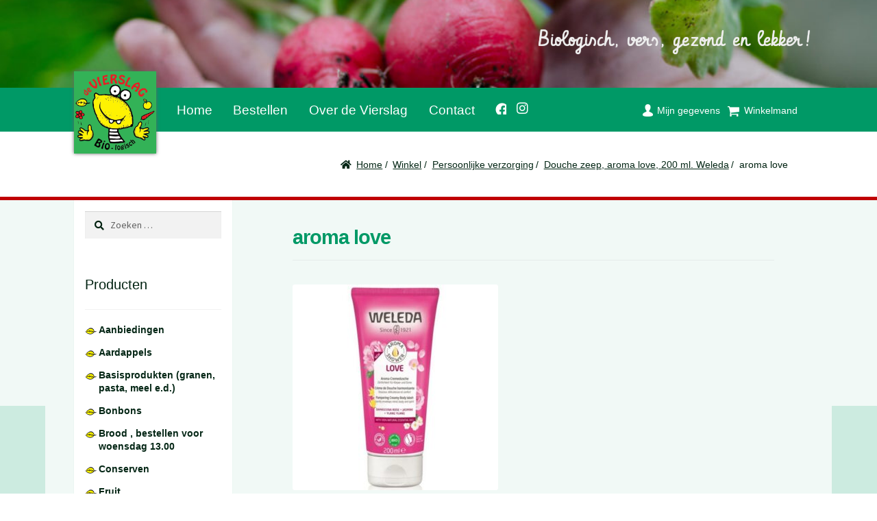

--- FILE ---
content_type: text/html; charset=UTF-8
request_url: https://devierslag.nl/?attachment_id=12173
body_size: 8675
content:
<!DOCTYPE html><html lang="nl-NL"><head><meta charset="UTF-8"><meta name="viewport" content="width=device-width, initial-scale=1"><script data-cfasync="false" id="ao_optimized_gfonts_config">WebFontConfig={google:{families:["Source Sans Pro:400,300,300italic,400italic,600,700,900"] },classes:false, events:false, timeout:1500};</script><link rel="profile" href="http://gmpg.org/xfn/11"><link rel="pingback" href="https://devierslag.nl/xmlrpc.php"><meta name='robots' content='index, follow, max-image-preview:large, max-snippet:-1, max-video-preview:-1' /><link media="all" href="https://devierslag.nl/wp-content/cache/autoptimize/css/autoptimize_8a1d5da09042d14094f0768889f84cda.css" rel="stylesheet"><title>aroma love - Biologische boerderij De Vierslag</title><link rel="canonical" href="https://devierslag.nl/" /><meta property="og:locale" content="nl_NL" /><meta property="og:type" content="article" /><meta property="og:title" content="aroma love - Biologische boerderij De Vierslag" /><meta property="og:url" content="https://devierslag.nl/" /><meta property="og:site_name" content="Biologische boerderij De Vierslag" /><meta property="og:image" content="https://devierslag.nl" /><meta property="og:image:width" content="1" /><meta property="og:image:height" content="1" /><meta property="og:image:type" content="image/jpeg" /><meta name="twitter:card" content="summary_large_image" /> <script type="application/ld+json" class="yoast-schema-graph">{"@context":"https://schema.org","@graph":[{"@type":"WebPage","@id":"https://devierslag.nl/","url":"https://devierslag.nl/","name":"aroma love - Biologische boerderij De Vierslag","isPartOf":{"@id":"https://devierslag.nl/#website"},"primaryImageOfPage":{"@id":"https://devierslag.nl/#primaryimage"},"image":{"@id":"https://devierslag.nl/#primaryimage"},"thumbnailUrl":"https://devierslag.nl/wp-content/uploads/2023/03/aroma-love.jpg","datePublished":"2023-03-06T08:58:30+00:00","breadcrumb":{"@id":"https://devierslag.nl/#breadcrumb"},"inLanguage":"nl-NL","potentialAction":[{"@type":"ReadAction","target":["https://devierslag.nl/"]}]},{"@type":"ImageObject","inLanguage":"nl-NL","@id":"https://devierslag.nl/#primaryimage","url":"https://devierslag.nl/wp-content/uploads/2023/03/aroma-love.jpg","contentUrl":"https://devierslag.nl/wp-content/uploads/2023/03/aroma-love.jpg","width":800,"height":800},{"@type":"BreadcrumbList","@id":"https://devierslag.nl/#breadcrumb","itemListElement":[{"@type":"ListItem","position":1,"name":"Home","item":"https://devierslag.nl/"},{"@type":"ListItem","position":2,"name":"Douche zeep, aroma love, 200 ml. Weleda","item":"https://devierslag.nl/shop/persoonlijke-verzorging/douche-zeep-aroma-love-200-ml-weleda/"},{"@type":"ListItem","position":3,"name":"aroma love"}]},{"@type":"WebSite","@id":"https://devierslag.nl/#website","url":"https://devierslag.nl/","name":"Biologische boerderij De Vierslag","description":"Biologisch, vers, gezond en lekker!","potentialAction":[{"@type":"SearchAction","target":{"@type":"EntryPoint","urlTemplate":"https://devierslag.nl/?s={search_term_string}"},"query-input":{"@type":"PropertyValueSpecification","valueRequired":true,"valueName":"search_term_string"}}],"inLanguage":"nl-NL"}]}</script> <link rel='dns-prefetch' href='//use.fontawesome.com' /><link href='https://fonts.gstatic.com' crossorigin='anonymous' rel='preconnect' /><link href='https://ajax.googleapis.com' rel='preconnect' /><link href='https://fonts.googleapis.com' rel='preconnect' /><link rel="alternate" type="application/rss+xml" title="Biologische boerderij De Vierslag &raquo; feed" href="https://devierslag.nl/feed/" /><link rel="alternate" type="application/rss+xml" title="Biologische boerderij De Vierslag &raquo; reacties feed" href="https://devierslag.nl/comments/feed/" /><link rel="alternate" title="oEmbed (JSON)" type="application/json+oembed" href="https://devierslag.nl/wp-json/oembed/1.0/embed?url=https%3A%2F%2Fdevierslag.nl%2F%3Fattachment_id%3D12173" /><link rel="alternate" title="oEmbed (XML)" type="text/xml+oembed" href="https://devierslag.nl/wp-json/oembed/1.0/embed?url=https%3A%2F%2Fdevierslag.nl%2F%3Fattachment_id%3D12173&#038;format=xml" />  <script src="//www.googletagmanager.com/gtag/js?id=G-WJTFEZSR3Z"  data-cfasync="false" data-wpfc-render="false" async></script> <script data-cfasync="false" data-wpfc-render="false">var mi_version = '9.11.1';
				var mi_track_user = true;
				var mi_no_track_reason = '';
								var MonsterInsightsDefaultLocations = {"page_location":"https:\/\/devierslag.nl\/?attachment_id=12173"};
								if ( typeof MonsterInsightsPrivacyGuardFilter === 'function' ) {
					var MonsterInsightsLocations = (typeof MonsterInsightsExcludeQuery === 'object') ? MonsterInsightsPrivacyGuardFilter( MonsterInsightsExcludeQuery ) : MonsterInsightsPrivacyGuardFilter( MonsterInsightsDefaultLocations );
				} else {
					var MonsterInsightsLocations = (typeof MonsterInsightsExcludeQuery === 'object') ? MonsterInsightsExcludeQuery : MonsterInsightsDefaultLocations;
				}

								var disableStrs = [
										'ga-disable-G-WJTFEZSR3Z',
									];

				/* Function to detect opted out users */
				function __gtagTrackerIsOptedOut() {
					for (var index = 0; index < disableStrs.length; index++) {
						if (document.cookie.indexOf(disableStrs[index] + '=true') > -1) {
							return true;
						}
					}

					return false;
				}

				/* Disable tracking if the opt-out cookie exists. */
				if (__gtagTrackerIsOptedOut()) {
					for (var index = 0; index < disableStrs.length; index++) {
						window[disableStrs[index]] = true;
					}
				}

				/* Opt-out function */
				function __gtagTrackerOptout() {
					for (var index = 0; index < disableStrs.length; index++) {
						document.cookie = disableStrs[index] + '=true; expires=Thu, 31 Dec 2099 23:59:59 UTC; path=/';
						window[disableStrs[index]] = true;
					}
				}

				if ('undefined' === typeof gaOptout) {
					function gaOptout() {
						__gtagTrackerOptout();
					}
				}
								window.dataLayer = window.dataLayer || [];

				window.MonsterInsightsDualTracker = {
					helpers: {},
					trackers: {},
				};
				if (mi_track_user) {
					function __gtagDataLayer() {
						dataLayer.push(arguments);
					}

					function __gtagTracker(type, name, parameters) {
						if (!parameters) {
							parameters = {};
						}

						if (parameters.send_to) {
							__gtagDataLayer.apply(null, arguments);
							return;
						}

						if (type === 'event') {
														parameters.send_to = monsterinsights_frontend.v4_id;
							var hookName = name;
							if (typeof parameters['event_category'] !== 'undefined') {
								hookName = parameters['event_category'] + ':' + name;
							}

							if (typeof MonsterInsightsDualTracker.trackers[hookName] !== 'undefined') {
								MonsterInsightsDualTracker.trackers[hookName](parameters);
							} else {
								__gtagDataLayer('event', name, parameters);
							}
							
						} else {
							__gtagDataLayer.apply(null, arguments);
						}
					}

					__gtagTracker('js', new Date());
					__gtagTracker('set', {
						'developer_id.dZGIzZG': true,
											});
					if ( MonsterInsightsLocations.page_location ) {
						__gtagTracker('set', MonsterInsightsLocations);
					}
										__gtagTracker('config', 'G-WJTFEZSR3Z', {"forceSSL":"true"} );
										window.gtag = __gtagTracker;										(function () {
						/* https://developers.google.com/analytics/devguides/collection/analyticsjs/ */
						/* ga and __gaTracker compatibility shim. */
						var noopfn = function () {
							return null;
						};
						var newtracker = function () {
							return new Tracker();
						};
						var Tracker = function () {
							return null;
						};
						var p = Tracker.prototype;
						p.get = noopfn;
						p.set = noopfn;
						p.send = function () {
							var args = Array.prototype.slice.call(arguments);
							args.unshift('send');
							__gaTracker.apply(null, args);
						};
						var __gaTracker = function () {
							var len = arguments.length;
							if (len === 0) {
								return;
							}
							var f = arguments[len - 1];
							if (typeof f !== 'object' || f === null || typeof f.hitCallback !== 'function') {
								if ('send' === arguments[0]) {
									var hitConverted, hitObject = false, action;
									if ('event' === arguments[1]) {
										if ('undefined' !== typeof arguments[3]) {
											hitObject = {
												'eventAction': arguments[3],
												'eventCategory': arguments[2],
												'eventLabel': arguments[4],
												'value': arguments[5] ? arguments[5] : 1,
											}
										}
									}
									if ('pageview' === arguments[1]) {
										if ('undefined' !== typeof arguments[2]) {
											hitObject = {
												'eventAction': 'page_view',
												'page_path': arguments[2],
											}
										}
									}
									if (typeof arguments[2] === 'object') {
										hitObject = arguments[2];
									}
									if (typeof arguments[5] === 'object') {
										Object.assign(hitObject, arguments[5]);
									}
									if ('undefined' !== typeof arguments[1].hitType) {
										hitObject = arguments[1];
										if ('pageview' === hitObject.hitType) {
											hitObject.eventAction = 'page_view';
										}
									}
									if (hitObject) {
										action = 'timing' === arguments[1].hitType ? 'timing_complete' : hitObject.eventAction;
										hitConverted = mapArgs(hitObject);
										__gtagTracker('event', action, hitConverted);
									}
								}
								return;
							}

							function mapArgs(args) {
								var arg, hit = {};
								var gaMap = {
									'eventCategory': 'event_category',
									'eventAction': 'event_action',
									'eventLabel': 'event_label',
									'eventValue': 'event_value',
									'nonInteraction': 'non_interaction',
									'timingCategory': 'event_category',
									'timingVar': 'name',
									'timingValue': 'value',
									'timingLabel': 'event_label',
									'page': 'page_path',
									'location': 'page_location',
									'title': 'page_title',
									'referrer' : 'page_referrer',
								};
								for (arg in args) {
																		if (!(!args.hasOwnProperty(arg) || !gaMap.hasOwnProperty(arg))) {
										hit[gaMap[arg]] = args[arg];
									} else {
										hit[arg] = args[arg];
									}
								}
								return hit;
							}

							try {
								f.hitCallback();
							} catch (ex) {
							}
						};
						__gaTracker.create = newtracker;
						__gaTracker.getByName = newtracker;
						__gaTracker.getAll = function () {
							return [];
						};
						__gaTracker.remove = noopfn;
						__gaTracker.loaded = true;
						window['__gaTracker'] = __gaTracker;
					})();
									} else {
										console.log("");
					(function () {
						function __gtagTracker() {
							return null;
						}

						window['__gtagTracker'] = __gtagTracker;
						window['gtag'] = __gtagTracker;
					})();
									}</script> <link rel='stylesheet' id='bfa-font-awesome-css' href='https://use.fontawesome.com/releases/v5.15.4/css/all.css?ver=2.0.3' media='all' /><link rel='stylesheet' id='bfa-font-awesome-v4-shim-css' href='https://use.fontawesome.com/releases/v5.15.4/css/v4-shims.css?ver=2.0.3' media='all' /> <script data-cfasync="false" data-wpfc-render="false" id='monsterinsights-frontend-script-js-extra'>var monsterinsights_frontend = {"js_events_tracking":"true","download_extensions":"doc,pdf,ppt,zip,xls,docx,pptx,xlsx","inbound_paths":"[]","home_url":"https:\/\/devierslag.nl","hash_tracking":"false","v4_id":"G-WJTFEZSR3Z"};</script> <script src="https://devierslag.nl/wp-includes/js/jquery/jquery.min.js?ver=3.7.1" id="jquery-core-js"></script> <script id="wc-add-to-cart-js-extra">var wc_add_to_cart_params = {"ajax_url":"/wp-admin/admin-ajax.php","wc_ajax_url":"/?wc-ajax=%%endpoint%%","i18n_view_cart":"Bekijk winkelwagen","cart_url":"https://devierslag.nl/cart/","is_cart":"","cart_redirect_after_add":"no"};
//# sourceURL=wc-add-to-cart-js-extra</script> <script id="woocommerce-js-extra">var woocommerce_params = {"ajax_url":"/wp-admin/admin-ajax.php","wc_ajax_url":"/?wc-ajax=%%endpoint%%","i18n_password_show":"Wachtwoord weergeven","i18n_password_hide":"Wachtwoord verbergen"};
//# sourceURL=woocommerce-js-extra</script> <script id="wc-cart-fragments-js-extra">var wc_cart_fragments_params = {"ajax_url":"/wp-admin/admin-ajax.php","wc_ajax_url":"/?wc-ajax=%%endpoint%%","cart_hash_key":"wc_cart_hash_5106035968975eca11ba61919eda4b90","fragment_name":"wc_fragments_5106035968975eca11ba61919eda4b90","request_timeout":"5000"};
//# sourceURL=wc-cart-fragments-js-extra</script> <link rel="https://api.w.org/" href="https://devierslag.nl/wp-json/" /><link rel="alternate" title="JSON" type="application/json" href="https://devierslag.nl/wp-json/wp/v2/media/12173" /><link rel="EditURI" type="application/rsd+xml" title="RSD" href="https://devierslag.nl/xmlrpc.php?rsd" /><meta name="generator" content="WordPress 6.9" /><meta name="generator" content="WooCommerce 10.4.3" /><link rel='shortlink' href='https://devierslag.nl/?p=12173' /> <noscript><style>.woocommerce-product-gallery{ opacity: 1 !important; }</style></noscript><link rel="icon" href="https://devierslag.nl/wp-content/uploads/2020/10/cropped-devierslag-32x32.png" sizes="32x32" /><link rel="icon" href="https://devierslag.nl/wp-content/uploads/2020/10/cropped-devierslag-192x192.png" sizes="192x192" /><link rel="apple-touch-icon" href="https://devierslag.nl/wp-content/uploads/2020/10/cropped-devierslag-180x180.png" /><meta name="msapplication-TileImage" content="https://devierslag.nl/wp-content/uploads/2020/10/cropped-devierslag-270x270.png" /><script data-cfasync="false" id="ao_optimized_gfonts_webfontloader">(function() {var wf = document.createElement('script');wf.src='https://ajax.googleapis.com/ajax/libs/webfont/1/webfont.js';wf.type='text/javascript';wf.async='true';var s=document.getElementsByTagName('script')[0];s.parentNode.insertBefore(wf, s);})();</script></head><body class="attachment wp-singular attachment-template-default single single-attachment postid-12173 attachmentid-12173 attachment-jpeg wp-embed-responsive wp-theme-storefront wp-child-theme-devierslag theme-storefront woocommerce-no-js storefront-secondary-navigation storefront-align-wide left-sidebar woocommerce-active"><div id="page" class="hfeed site"><header id="masthead" class="site-header" role="banner" style="background-image: url(https://devierslag.nl/wordpress/wp-content/uploads/2015/09/cropped-home.jpg);"><div class="col-full"> <a href="/" title="home" class="logo">De Vierslag | Biologisch - groente en fruit</a><div class="col-full"> <a class="skip-link screen-reader-text" href="#site-navigation">Ga door naar navigatie</a> <a class="skip-link screen-reader-text" href="#content">Ga naar de inhoud</a><div class="site-branding"><div class="beta site-title"><a href="https://devierslag.nl/" rel="home">Biologische boerderij De Vierslag</a></div><p class="site-description">Biologisch, vers, gezond en lekker!</p></div><nav class="secondary-navigation" role="navigation" aria-label="Secondaire Navigatie"><div class="menu-topmenu-container"><ul id="menu-topmenu" class="menu"><li id="menu-item-31" class="menu-item menu-item-type-post_type menu-item-object-page menu-item-31"><a href="https://devierslag.nl/my-account/">Mijn gegevens</a></li><li id="menu-item-32" class="menu-item menu-item-type-post_type menu-item-object-page menu-item-32"><a href="https://devierslag.nl/cart/">Winkelmand</a></li></ul></div></nav><div class="site-search"><div class="widget woocommerce widget_product_search"><form role="search" method="get" class="woocommerce-product-search" action="https://devierslag.nl/"> <label class="screen-reader-text" for="woocommerce-product-search-field-0">Zoeken naar:</label> <input type="search" id="woocommerce-product-search-field-0" class="search-field" placeholder="Zoek producten&hellip;" value="" name="s" /> <button type="submit" value="Zoeken" class="">Zoeken</button> <input type="hidden" name="post_type" value="product" /></form></div></div></div><div class="storefront-primary-navigation"><div class="col-full"><nav id="site-navigation" class="main-navigation" role="navigation" aria-label="Hoofdmenu"> <button class="menu-toggle" aria-controls="primary-navigation" aria-expanded="false">Menu</button><div class="primary-navigation"><ul id="menu-hoofdmenu" class="menu"><li id="menu-item-41" class="menu-item menu-item-type-post_type menu-item-object-page menu-item-home menu-item-41"><a href="https://devierslag.nl/">Home</a></li><li id="menu-item-29" class="menu-item menu-item-type-post_type menu-item-object-page menu-item-29"><a href="https://devierslag.nl/bestellen/">Bestellen</a></li><li id="menu-item-28" class="menu-item menu-item-type-post_type menu-item-object-page menu-item-28"><a href="https://devierslag.nl/over-de-vierslag/">Over de Vierslag</a></li><li id="menu-item-27" class="menu-item menu-item-type-post_type menu-item-object-page menu-item-27"><a href="https://devierslag.nl/contact/">Contact</a></li><li id="menu-item-1245" class="menu-item menu-item-type-custom menu-item-object-custom menu-item-1245"><a href="https://www.facebook.com/Vierslag" title="Volg ons op Facebook!">Facebook</a></li><li id="menu-item-4259" class="menu-item menu-item-type-custom menu-item-object-custom menu-item-4259"><a href="https://www.instagram.com/p/Bpreu73n_Ll/" title="Volg ons op Instagram!">Instagram</a></li></ul></div><div class="handheld-navigation"><ul id="menu-mobiel-menu" class="menu"><li id="menu-item-1409" class="menu-item menu-item-type-post_type menu-item-object-page menu-item-home menu-item-1409"><a href="https://devierslag.nl/">Home</a></li><li id="menu-item-1415" class="menu-item menu-item-type-post_type menu-item-object-page menu-item-1415"><a href="https://devierslag.nl/shop/">Winkel</a></li><li id="menu-item-1412" class="menu-item menu-item-type-post_type menu-item-object-page menu-item-1412"><a href="https://devierslag.nl/bestellen/">Bestellen</a></li><li id="menu-item-1411" class="menu-item menu-item-type-post_type menu-item-object-page menu-item-1411"><a href="https://devierslag.nl/over-de-vierslag/">Over de Vierslag</a></li><li id="menu-item-1410" class="menu-item menu-item-type-post_type menu-item-object-page menu-item-1410"><a href="https://devierslag.nl/contact/">Contact</a></li><li id="menu-item-1416" class="menu-item menu-item-type-custom menu-item-object-custom menu-item-1416"><a href="https://www.facebook.com/Vierslag">Facebook</a></li><li id="menu-item-4260" class="menu-item menu-item-type-custom menu-item-object-custom menu-item-4260"><a href="https://www.instagram.com/p/Bpreu73n_Ll/">Instagram</a></li><li id="menu-item-1413" class="menu-item menu-item-type-post_type menu-item-object-page menu-item-1413"><a href="https://devierslag.nl/my-account/">Mijn gegevens</a></li><li id="menu-item-1414" class="menu-item menu-item-type-post_type menu-item-object-page menu-item-1414"><a href="https://devierslag.nl/cart/">Winkelmand</a></li></ul></div></nav><ul id="site-header-cart" class="site-header-cart menu"><li class=""> <a class="cart-contents" href="https://devierslag.nl/cart/" title="Bekijk je winkelwagen"> <span class="woocommerce-Price-amount amount"><span class="woocommerce-Price-currencySymbol">&euro;</span>0,00</span> <span class="count">0 items</span> </a></li><li><div class="widget woocommerce widget_shopping_cart"><div class="widget_shopping_cart_content"></div></div></li></ul></div></div></div></header><div class="storefront-breadcrumb"><div class="col-full"><nav class="woocommerce-breadcrumb" aria-label="kruimelpad"><a href="https://devierslag.nl">Home</a><span class="breadcrumb-separator"> / </span><a href="https://devierslag.nl/shop/">Winkel</a><span class="breadcrumb-separator"> / </span><a href="https://devierslag.nl/product-categorie/persoonlijke-verzorging/">Persoonlijke verzorging</a><span class="breadcrumb-separator"> / </span><a href="https://devierslag.nl/shop/persoonlijke-verzorging/douche-zeep-aroma-love-200-ml-weleda/">Douche zeep, aroma love, 200 ml. Weleda</a><span class="breadcrumb-separator"> / </span>aroma love</nav></div></div><div id="content" class="site-content" tabindex="-1"><div class="col-full"><div class="woocommerce"></div><div id="primary" class="content-area"><main id="main" class="site-main" role="main"><article id="post-12173" class="post-12173 attachment type-attachment status-inherit hentry"><header class="entry-header"><h1 class="entry-title">aroma love</h1></header><div class="entry-content"><p class="attachment"><a href='https://devierslag.nl/wp-content/uploads/2023/03/aroma-love.jpg'><img decoding="async" width="300" height="300" src="https://devierslag.nl/wp-content/uploads/2023/03/aroma-love-300x300.jpg" class="attachment-medium size-medium" alt="" srcset="https://devierslag.nl/wp-content/uploads/2023/03/aroma-love-300x300.jpg 300w, https://devierslag.nl/wp-content/uploads/2023/03/aroma-love-150x150.jpg 150w, https://devierslag.nl/wp-content/uploads/2023/03/aroma-love-768x768.jpg 768w, https://devierslag.nl/wp-content/uploads/2023/03/aroma-love-324x324.jpg 324w, https://devierslag.nl/wp-content/uploads/2023/03/aroma-love-416x416.jpg 416w, https://devierslag.nl/wp-content/uploads/2023/03/aroma-love-100x100.jpg 100w, https://devierslag.nl/wp-content/uploads/2023/03/aroma-love.jpg 800w" sizes="(max-width: 300px) 100vw, 300px" /></a></p></div><aside class="entry-taxonomy"></aside><nav id="post-navigation" class="navigation post-navigation" role="navigation" aria-label="Bericht navigatie"><h2 class="screen-reader-text">Bericht navigatie</h2><div class="nav-links"><div class="nav-previous"><a href="https://devierslag.nl/shop/persoonlijke-verzorging/douche-zeep-aroma-love-200-ml-weleda/" rel="prev"><span class="screen-reader-text">Vorig bericht: </span>Douche zeep, aroma love, 200 ml. Weleda</a></div></div></nav></article></main></div><div id="secondary" class="widget-area" role="complementary"><div id="search-2" class="widget widget_search"><form role="search" method="get" class="search-form" action="https://devierslag.nl/"> <label> <span class="screen-reader-text">Zoeken naar:</span> <input type="search" class="search-field" placeholder="Zoeken &hellip;" value="" name="s" /> </label> <input type="submit" class="search-submit" value="Zoeken" /></form></div><div id="woocommerce_widget_cart-2" class="widget woocommerce widget_shopping_cart"><span class="gamma widget-title">Winkelmand</span><div class="hide_cart_widget_if_empty"><div class="widget_shopping_cart_content"></div></div></div><div id="woocommerce_product_categories-2" class="widget woocommerce widget_product_categories"><span class="gamma widget-title">Producten</span><ul class="product-categories"><li class="cat-item cat-item-76"><a href="https://devierslag.nl/product-categorie/aanbiedingen/">Aanbiedingen</a></li><li class="cat-item cat-item-9"><a href="https://devierslag.nl/product-categorie/aardappels/">Aardappels</a></li><li class="cat-item cat-item-17"><a href="https://devierslag.nl/product-categorie/basisprodukten/">Basisprodukten (granen, pasta, meel e.d.)</a></li><li class="cat-item cat-item-91"><a href="https://devierslag.nl/product-categorie/bonbon/">Bonbons</a></li><li class="cat-item cat-item-30 cat-parent"><a href="https://devierslag.nl/product-categorie/brood/">Brood , bestellen voor woensdag 13.00</a></li><li class="cat-item cat-item-24"><a href="https://devierslag.nl/product-categorie/conserven/">Conserven</a></li><li class="cat-item cat-item-11"><a href="https://devierslag.nl/product-categorie/fruit/">Fruit</a></li><li class="cat-item cat-item-77"><a href="https://devierslag.nl/product-categorie/glutenvrij/">Glutenvrij</a></li><li class="cat-item cat-item-10"><a href="https://devierslag.nl/product-categorie/groente/">Groente</a></li><li class="cat-item cat-item-59"><a href="https://devierslag.nl/product-categorie/kattenvoer/">Katten- en hondenvoer</a></li><li class="cat-item cat-item-29"><a href="https://devierslag.nl/product-categorie/koek-en-taart-van-bakker-van-der-westen/">Koek en taart van bakkerij Van der Westen, bestellen voor woensdag 13.00</a></li><li class="cat-item cat-item-25"><a href="https://devierslag.nl/product-categorie/koffie-en-thee/">Koffie en thee</a></li><li class="cat-item cat-item-21"><a href="https://devierslag.nl/product-categorie/kruiden-smaakmakers/">Kruiden en smaakmakers</a></li><li class="cat-item cat-item-47"><a href="https://devierslag.nl/product-categorie/non-food/">Non-food</a></li><li class="cat-item cat-item-18"><a href="https://devierslag.nl/product-categorie/noten-zaden-zuidvruchten/">Noten, zaden en gedroogde zuidvruchten</a></li><li class="cat-item cat-item-23"><a href="https://devierslag.nl/product-categorie/olie-en-azijn/">Olie en azijn</a></li><li class="cat-item cat-item-12"><a href="https://devierslag.nl/product-categorie/ontbijt-lunch/">Ontbijt en lunch</a></li><li class="cat-item cat-item-26"><a href="https://devierslag.nl/product-categorie/persoonlijke-verzorging/">Persoonlijke verzorging</a></li><li class="cat-item cat-item-73"><a href="https://devierslag.nl/product-categorie/plantaardige-dranken/">Plantaardige dranken</a></li><li class="cat-item cat-item-15 cat-parent"><a href="https://devierslag.nl/product-categorie/sappen-drank/">Sappen en dranken</a></li><li class="cat-item cat-item-14"><a href="https://devierslag.nl/product-categorie/schoonmaakartikelen/">Schoonmaakartikelen</a></li><li class="cat-item cat-item-27"><a href="https://devierslag.nl/product-categorie/soepen/">Soepen</a></li><li class="cat-item cat-item-20"><a href="https://devierslag.nl/product-categorie/suiker-zoetstoffen/">Suiker en zoetstoffen</a></li><li class="cat-item cat-item-69"><a href="https://devierslag.nl/product-categorie/plantaardig-vegan/">Vegan producten</a></li><li class="cat-item cat-item-19"><a href="https://devierslag.nl/product-categorie/vegetarisch-producten/">Vegetarische producten</a></li><li class="cat-item cat-item-22"><a href="https://devierslag.nl/product-categorie/vis/">Vis</a></li><li class="cat-item cat-item-37 cat-parent"><a href="https://devierslag.nl/product-categorie/biologisch-vlees/">Vlees</a></li><li class="cat-item cat-item-97"><a href="https://devierslag.nl/product-categorie/alcoholvrij/">Wijn alcoholvrij</a></li><li class="cat-item cat-item-93"><a href="https://devierslag.nl/product-categorie/zeegroenten-wier/">Zeegroenten- wier</a></li><li class="cat-item cat-item-16"><a href="https://devierslag.nl/product-categorie/zoet-chocolade-koek/">Zoetigheid, chocolade en koekjes</a></li><li class="cat-item cat-item-65"><a href="https://devierslag.nl/product-categorie/hartig-zout/">Zoute en hartige snacks</a></li><li class="cat-item cat-item-13 cat-parent"><a href="https://devierslag.nl/product-categorie/zuivel-kaas-eieren/">Zuivel, kaas en eieren</a></li></ul></div></div></div></div><footer id="colophon" class="site-footer" role="contentinfo"><div class="col-full"><div class="footer-widgets row-1 col-1 fix"><div class="block footer-widget-1"><div id="text-3" class="widget widget_text"><span class="gamma widget-title">Biologische boerderijwinkel de Vierslag</span><div class="textwidget"><p>Elke vrijdag geopend van 9.30 tot 17.00.</p><p>Noorderhoofddiep 28a<br /> 7912TR Nieuweroord</p><p>telefoonnummer: 06-81810040<br /> e-mail: <a href="mailto:info@devierslag.nl">info@devierslag.nl</a></p><p>Kamer van Koophandel-nummer: 64126102</p><p>Bankrekeningnummer: NL25RABO 0307010716</p></div></div><div id="text-5" class="widget widget_text"><div class="textwidget"><p><iframe loading="lazy" style="border: 0;" src="https://www.google.com/maps/embed?pb=!1m18!1m12!1m3!1d19329.55258230884!2d6.538429938137172!3d52.7286902798542!2m3!1f0!2f0!3f0!3m2!1i1024!2i768!4f13.1!3m3!1m2!1s0x47c81b709ad38d97%3A0xd4b1256987a1ffff!2sNoorder+Hoofddiep+28A%2C+7912+TR+Nieuweroord!5e0!3m2!1snl!2snl!4v1445615690689" frameborder="0" width="100%" height="100%" allowfullscreen="allowfullscreen"></iframe></p></div></div></div></div><div class="site-info"> &copy; 
 Biologische boerderij De Vierslag 2023 <span class="site-builder">gebouwd door <a href="http://www.bytefabriek.nl/">bytefabriek</a></div><div class="storefront-handheld-footer-bar"><ul class="columns-3"><li class="my-account"> <a href="https://devierslag.nl/my-account/">Mijn account</a></li><li class="search"> <a href="">Zoeken</a><div class="site-search"><div class="widget woocommerce widget_product_search"><form role="search" method="get" class="woocommerce-product-search" action="https://devierslag.nl/"> <label class="screen-reader-text" for="woocommerce-product-search-field-1">Zoeken naar:</label> <input type="search" id="woocommerce-product-search-field-1" class="search-field" placeholder="Zoek producten&hellip;" value="" name="s" /> <button type="submit" value="Zoeken" class="">Zoeken</button> <input type="hidden" name="post_type" value="product" /></form></div></div></li><li class="cart"> <a class="footer-cart-contents" href="https://devierslag.nl/cart/">Winkelwagen <span class="count">0</span> </a></li></ul></div></div></footer></div> <script type="speculationrules">{"prefetch":[{"source":"document","where":{"and":[{"href_matches":"/*"},{"not":{"href_matches":["/wp-*.php","/wp-admin/*","/wp-content/uploads/*","/wp-content/*","/wp-content/plugins/*","/wp-content/themes/devierslag/*","/wp-content/themes/storefront/*","/*\\?(.+)"]}},{"not":{"selector_matches":"a[rel~=\"nofollow\"]"}},{"not":{"selector_matches":".no-prefetch, .no-prefetch a"}}]},"eagerness":"conservative"}]}</script> <script type="application/ld+json">{"@context":"https://schema.org/","@type":"BreadcrumbList","itemListElement":[{"@type":"ListItem","position":1,"item":{"name":"Home","@id":"https://devierslag.nl"}},{"@type":"ListItem","position":2,"item":{"name":"Winkel","@id":"https://devierslag.nl/shop/"}},{"@type":"ListItem","position":3,"item":{"name":"Persoonlijke verzorging","@id":"https://devierslag.nl/product-categorie/persoonlijke-verzorging/"}},{"@type":"ListItem","position":4,"item":{"name":"Douche zeep, aroma love, 200 ml. Weleda","@id":"https://devierslag.nl/shop/persoonlijke-verzorging/douche-zeep-aroma-love-200-ml-weleda/"}},{"@type":"ListItem","position":5,"item":{"name":"aroma love","@id":"https://devierslag.nl/?attachment_id=12173"}}]}</script> <script>(function () {
			var c = document.body.className;
			c = c.replace(/woocommerce-no-js/, 'woocommerce-js');
			document.body.className = c;
		})();</script> <script id="wp-i18n-js-after">wp.i18n.setLocaleData( { 'text direction\u0004ltr': [ 'ltr' ] } );
wp.i18n.setLocaleData( { 'text direction\u0004ltr': [ 'ltr' ] } );
//# sourceURL=wp-i18n-js-after</script> <script id="contact-form-7-js-translations">( function( domain, translations ) {
	var localeData = translations.locale_data[ domain ] || translations.locale_data.messages;
	localeData[""].domain = domain;
	wp.i18n.setLocaleData( localeData, domain );
} )( "contact-form-7", {"translation-revision-date":"2025-11-30 09:13:36+0000","generator":"GlotPress\/4.0.3","domain":"messages","locale_data":{"messages":{"":{"domain":"messages","plural-forms":"nplurals=2; plural=n != 1;","lang":"nl"},"This contact form is placed in the wrong place.":["Dit contactformulier staat op de verkeerde plek."],"Error:":["Fout:"]}},"comment":{"reference":"includes\/js\/index.js"}} );
//# sourceURL=contact-form-7-js-translations</script> <script id="contact-form-7-js-before">var wpcf7 = {
    "api": {
        "root": "https:\/\/devierslag.nl\/wp-json\/",
        "namespace": "contact-form-7\/v1"
    },
    "cached": 1
};
//# sourceURL=contact-form-7-js-before</script> <script id="storefront-navigation-js-extra">var storefrontScreenReaderText = {"expand":"Submenu uitvouwen","collapse":"Submenu invouwen"};
//# sourceURL=storefront-navigation-js-extra</script> <script id="wc-order-attribution-js-extra">var wc_order_attribution = {"params":{"lifetime":1.0e-5,"session":30,"base64":false,"ajaxurl":"https://devierslag.nl/wp-admin/admin-ajax.php","prefix":"wc_order_attribution_","allowTracking":true},"fields":{"source_type":"current.typ","referrer":"current_add.rf","utm_campaign":"current.cmp","utm_source":"current.src","utm_medium":"current.mdm","utm_content":"current.cnt","utm_id":"current.id","utm_term":"current.trm","utm_source_platform":"current.plt","utm_creative_format":"current.fmt","utm_marketing_tactic":"current.tct","session_entry":"current_add.ep","session_start_time":"current_add.fd","session_pages":"session.pgs","session_count":"udata.vst","user_agent":"udata.uag"}};
//# sourceURL=wc-order-attribution-js-extra</script> <script defer src="https://devierslag.nl/wp-content/cache/autoptimize/js/autoptimize_76ecbabf1688e00f35d75a0d7a6a36ed.js"></script></body></html>